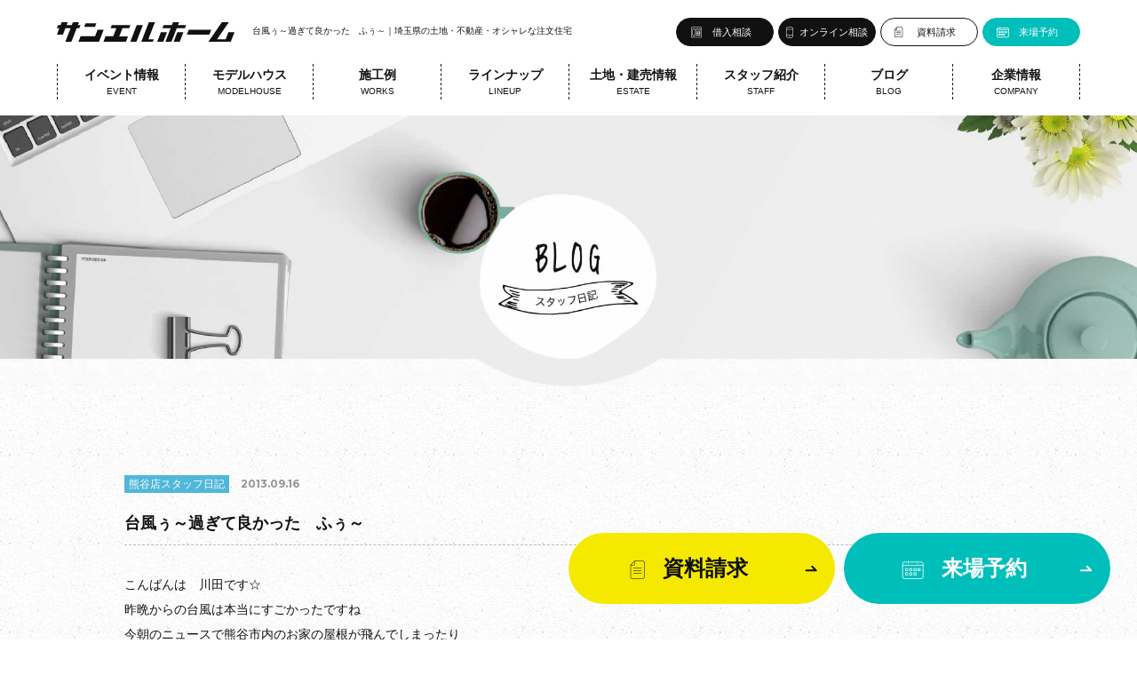

--- FILE ---
content_type: text/html; charset=UTF-8
request_url: https://www.sunl-home.co.jp/blog/kumagaya/2339/
body_size: 5687
content:
<!DOCTYPE html>
<html lang="ja">
<head>
<meta charset="UTF-8">
<title>
	台風ぅ～過ぎて良かった　ふぅ～｜埼玉県の土地・不動産・オシャレな注文住宅　サンエルホーム
</title>
<meta name='robots' content='max-image-preview:large' />
<link rel="alternate" type="application/rss+xml" title="埼玉県の土地・不動産・ローコスト住宅　サンエルホーム &raquo; 台風ぅ～過ぎて良かった　ふぅ～ のコメントのフィード" href="https://www.sunl-home.co.jp/blog/kumagaya/2339/feed/" />
<link rel="alternate" title="oEmbed (JSON)" type="application/json+oembed" href="https://www.sunl-home.co.jp/wp-json/oembed/1.0/embed?url=https%3A%2F%2Fwww.sunl-home.co.jp%2Fblog%2Fkumagaya%2F2339%2F" />
<link rel="alternate" title="oEmbed (XML)" type="text/xml+oembed" href="https://www.sunl-home.co.jp/wp-json/oembed/1.0/embed?url=https%3A%2F%2Fwww.sunl-home.co.jp%2Fblog%2Fkumagaya%2F2339%2F&#038;format=xml" />
<style id='wp-img-auto-sizes-contain-inline-css' type='text/css'>
img:is([sizes=auto i],[sizes^="auto," i]){contain-intrinsic-size:3000px 1500px}
/*# sourceURL=wp-img-auto-sizes-contain-inline-css */
</style>
<style id='wp-emoji-styles-inline-css' type='text/css'>

	img.wp-smiley, img.emoji {
		display: inline !important;
		border: none !important;
		box-shadow: none !important;
		height: 1em !important;
		width: 1em !important;
		margin: 0 0.07em !important;
		vertical-align: -0.1em !important;
		background: none !important;
		padding: 0 !important;
	}
/*# sourceURL=wp-emoji-styles-inline-css */
</style>
<style id='classic-theme-styles-inline-css' type='text/css'>
/*! This file is auto-generated */
.wp-block-button__link{color:#fff;background-color:#32373c;border-radius:9999px;box-shadow:none;text-decoration:none;padding:calc(.667em + 2px) calc(1.333em + 2px);font-size:1.125em}.wp-block-file__button{background:#32373c;color:#fff;text-decoration:none}
/*# sourceURL=/wp-includes/css/classic-themes.min.css */
</style>
<link rel="https://api.w.org/" href="https://www.sunl-home.co.jp/wp-json/" /><link rel="alternate" title="JSON" type="application/json" href="https://www.sunl-home.co.jp/wp-json/wp/v2/posts/2339" /><link rel="canonical" href="https://www.sunl-home.co.jp/blog/kumagaya/2339/" />
<link rel='shortlink' href='https://www.sunl-home.co.jp/?p=2339' />
<meta name="thumbnail" content="https://www.sunl-home.co.jp/wp/wp-content/uploads/2016/02/199-417.gif"><meta name="description" content="こんばんは　川田です☆昨晩からの台風は本当にすごかったですね今朝のニュースで熊谷市内のお家の屋根が飛んでしまったり強風で木や看板が飛んでしまったりと　ここ近年では無かったですよね熊谷店では白鳥監督が一件残らずパトロールして台風対策してきまし…">
    	<meta name="thumbnail" content="https://www.sunl-home.co.jp/wp/wp-content/uploads/2016/02/199-417.gif">
<meta name="viewport" content="width=device-width, initial-scale=1, maximum-scale=1, minimum-scale=1">
<meta http-equiv="X-UA-Compatible" content="IE=edge">
<!--[if lt IE 9]>
<script src="https://www.sunl-home.co.jp/js/html5shiv-printshiv.min.js"></script>
<![endif]-->
<!--[if lt IE 9]>
<script src="https://www.sunl-home.co.jp/js/respond.min.js" type="text/javascript"></script>
<![endif]-->
<link rel="stylesheet" href="/styles.css" type="text/css">
<link rel="preconnect" href="https://fonts.googleapis.com">
<link rel="preconnect" href="https://fonts.gstatic.com" crossorigin>
<link href="https://fonts.googleapis.com/css2?family=Montserrat:wght@400;500;700&family=Oswald:wght@400;500&display=swap" rel="stylesheet">
<script type="text/javascript" src="https://ajax.googleapis.com/ajax/libs/jquery/1.8.3/jquery.min.js"></script><link href="/blog/blog.css" rel="stylesheet" type="text/css">
</head>

<body>

<!--ヘッダー開始-->
    <header>
    	<ol>
         	<a href="/"><img src="/img/hlogo01.svg" alt="埼玉県の土地・不動産・オシャレな注文住宅はサンエルホーム" class="log" loading="lazy"></a>
            <h1>
			                台風ぅ～過ぎて良かった　ふぅ～｜埼玉県の土地・不動産・オシャレな注文住宅
                        </h1>
			<div class="inq">
				<a href="/contact/reservation/">来場予約</a>
				<a href="/request/">資料請求</a>
				<a href="/contact/onlinereservation/">オンライン相談</a>
				<a href="/contact/fund/">借入相談</a>
			</div>
         	<div class="snsico">
            	<a href="https://www.instagram.com/sunl_home/" target="_blank"><img src="/img/icoins.png" alt="サンエルホーム公式インスタグラム" loading="lazy"></a>
            	<a href="https://www.youtube.com/channel/UCLYaMpBhnhAHM_k06jcad5Q" target="_blank"><img src="/img/icoyou.png" alt="サンエルホーム公式YouTubeチャンネル" loading="lazy"></a>
                <a href="https://www.facebook.com/sunlhome" target="_blank"><img src="/img/icofac.png" alt="サンエルホーム公式フェイスブック" loading="lazy"></a>
           		<a href="https://www.tiktok.com/@sunl_home?lang=ja-JP" target="_blank"><img src="/img/icotik.png" alt="サンエルホーム公式TikTok" loading="lazy"></a>
                <a href="http://nav.cx/3bMeQFa" target="_blank"><img src="/img/icolin.png" alt="サンエルホーム公式LINE" loading="lazy"></a>
     		</div>
            <nav>
              	<dt class="trigger">イベント情報<p>EVENT</p></dt>
           		<dd class="acordion_tree">
                 	<ul>
                    	<a href="/event/">全て</a>
                    	<a href="/event_sto/kumagaya/">熊谷店</a>
                    	<a href="/event_sto/kazo/">加須店</a>
                    	<a href="/event_sto/ota/">太田店</a>
                    	<a href="/event_sto/fukiage/">吹上行田店</a>
                    	<a href="/event_sto/openhouse/">完成見学会</a>
                 	</ul>
           		</dd>
             	<dt class="trigger">モデルハウス<p>MODELHOUSE</p></dt>
         		<dd class="acordion_tree">
                  	<ul>
                      	<a href="/lp/model003/ota03.html"><p>NEW</p>亀岡モデルハウス</a>
                      	<a href="/lp/model003/yoshii01.html"><p>NEW</p>吉井モデルハウス</a>
                      	<a href="/lp/model004/kazo01.html">加須モデルハウス</a>
                      	<a href="/lp/model004/kumagaya01.html">熊谷モデルハウス</a>
                      	<a href="/lp/model003/fujioka02.html">藤岡モデルハウス</a>
                      	<a href="/store/konosu/">吹上ショールーム</a>
                 	</ul>
           		</dd>
              	<dt class="trigger">施工例<p>WORKS</p></dt>
				<dd class="acordion_tree">
                	<ul>
                    	<a href="/example/">施工例</a>
                      	<a href="/voice/">お客様の声</a>
              		</ul>
           		</dd>
              	<dt class="trigger">ラインナップ<p>LINEUP</p></dt>
            	<dd class="acordion_tree">
                  	<h2>2階建て</h2>
                  	<ul class="lon">
                       	<a href="/lineup/highgrade/">定額制注文住宅「LUXE」</a>
                       	<a href="/lineup/standard/">定額制注文住宅「VELITE」</a>
                 	</ul>
                  	<h2>平屋</h2>
                  	<ul class="lon">
                       	<a href="/lineup/highgradehiraya/">定額制注文住宅「LUXE HIRAYA」</a>
                       	<a href="/lineup/standardhiraya/">定額制注文住宅「VELITE HIRAYA」</a>
                 	</ul>
           		</dd>
            	<dt class="trigger">土地・建売情報<p>ESTATE</p></dt>
				<dd class="acordion_tree">
                	<ul>
                  		<a href="/st/st_cgi_fm_tochi_backsu_1_colc_ea7100_kh_1.html">土地情報</a>
                  		<a href="/estate/estate_free/">仲介手数料無料物件</a>
                 	</ul>
           		</dd>
            	<dt class="trigger">スタッフ紹介<p>STAFF</p></dt>
				<dd class="acordion_tree">
                	<ul>
                  		<a href="/staff/">スタッフ紹介</a>
                 	</ul>
           		</dd>
            	<dt class="trigger">ブログ<p>BLOG</p></dt>
          		<dd class="acordion_tree">
                 	<ul>
                       	<a href="/blog/">スタッフ日記</a>
                  	</ul>
           		</dd>
             	<dt class="trigger">企業情報<p>COMPANY</p></dt>
          		<dd class="acordion_tree">
                 	<ul>
                   		<a href="/company">会社案内</a>
                    	<a href="/store/">店舗情報</a>
                      	<a href="/guarantee/">保証・アフターサービス</a>
                    	<a href="/craftsman/">職人さん紹介</a>
                      	<a href="/knowhow/">家づくりノウハウ</a>
                      	<a href="/youtube/">YouTubeチャンネル</a>
                      	<a href="/contact/introduce/">紹介キャンペーン</a>
                      	<a href="/recruit/staff/">採用情報</a>
                    	<a href="/reform/">リノベーション</a>
                      	<a href="/localm/">LOCALM（ベーカリー）</a>
                      	<a href="/washfold/">WASH & FOLD<br>（洗濯代行）</a>
                  	</ul>
           		</dd>
            </nav>
            <a id="menubtn">
                <span class="menu__line menu__line--top"></span>
                <span class="menu__line menu__line--center"></span>
                <span class="menu__line menu__line--bottom"></span>
                MENU
            </a>
            <div id="menusp">
            	<img src="/img/hlogo01.svg" alt="" class="log" loading="lazy">
            	<div class="scr">
                <div class="spinq">
                    <a href="/contact/reservation/">来場予約</a>
                    <a href="/request/">資料請求</a>
                    <a href="/contact/onlinereservation/">オンライン相談</a>
                    <a href="/contact/fund/">借入相談</a>
                </div>
                <div class="main">
                    <div class="menu">
                        <ul>
                            <h3>イベント情報<p>EVENT</p></h3>
                            <a href="/event/">全て</a>
                            <a href="/event_sto/kumagaya/">熊谷店</a>
                            <a href="/event_sto/kazo/">加須店</a>
                            <a href="/event_sto/ota/">太田店</a>
                            <a href="/event_sto/fukiage/">吹上行田店</a>
                            <a href="/event_sto/openhouse/">完成見学会</a>
                        </ul>
                        <ul>
                            <h3>モデルハウス<p>MODELHOUSE</p></h3>
                            <a href="/lp/model003/ota03.html"><p>NEW</p>亀岡モデルハウス</a>
                            <a href="/lp/model003/yoshii01.html"><p>NEW</p>吉井モデルハウス</a>
                            <a href="/lp/model004/kazo01.html">加須モデルハウス</a>
                            <a href="/lp/model004/kumagaya01.html">熊谷モデルハウス</a>
                            <a href="/lp/model003/fujioka02.html">藤岡モデルハウス</a>
                            <a href="/store/konosu/">吹上ショールーム</a>
                        </ul>
                        <ul>
                            <h3>施工例<p>WORKS</p></h3>
                            <a href="/example/">施工例</a>
                            <a href="/voice/">お客様の声</a>
                        </ul>
                        <ul>
                            <h3>ラインナップ<p>LINEUP</p></h3>
                            <a href="/lineup/highgrade/">定額制注文住宅「LUXE」</a>
                            <a href="/lineup/standard/">定額制注文住宅「VELITE」</a>
                            <a href="/lineup/highgradehiraya/">定額制注文住宅<br>「LUXE HIRAYA」</a>
                            <a href="/lineup/standardhiraya/">定額制注文住宅<br>「VELITE HIRAYA」</a>
                        </ul>
                        <ul>
                            <h3>土地・建売情報<p>ESTATE</p></h3>
                            <a href="/st/st_cgi_fm_tochi_backsu_1_colc_ea7100_kh_1.html">土地情報</a>
                  			<a href="/estate/estate_free/">仲介手数料無料物件</a>
                        </ul>
                        <ul>
                            <h3>スタッフ紹介<p>STAFF</p></h3>
                            <a href="/staff/">スタッフ紹介</a>
                        </ul>
                        <ul>
                            <h3>ブログ<p>BLOG</p></h3>
                            <a href="/blog/">スタッフ日記</a>
                        </ul>
                        <ul>
                            <h3>企業情報<p>COMPANY</p></h3>
                            <a href="/company">会社案内</a>
                            <a href="/store/">店舗情報</a>
                            <a href="/guarantee/">保証・アフターサービス</a>
                            <a href="/craftsman/">職人さん紹介</a>
                            <a href="/knowhow/">家づくりノウハウ</a>
                      		<a href="/youtube/">YouTubeチャンネル</a>
                      		<a href="/contact/introduce/">紹介キャンペーン</a>
                      		<a href="/recruit/staff/">採用情報</a>
                      		<a href="/reform/">リノベーション</a>
                      		<a href="/localm/">LOCALM（ベーカリー）</a>
                      		<a href="/washfold/">WASH & FOLD（洗濯代行）</a>
                        </ul>
                    </div>
                    <div class="tel">
                    	<a href="tel:0120666419"><img src="/img/tel.png" alt="" loading="lazy">熊谷店</a>
                    	<a href="tel:0120678177"><img src="/img/tel.png" alt="" loading="lazy">吹上行田店</a>
                    	<a href="tel:0120125522"><img src="/img/tel.png" alt="" loading="lazy">加須店</a>
                    	<a href="tel:0120050939"><img src="/img/tel.png" alt="" loading="lazy">太田店</a>
                    </div>
                    <div class="sns">
                        <a href="https://www.instagram.com/sunl_home/" target="_blank"><img src="/img/icoins.png" alt="サンエルホーム公式インスタグラム" loading="lazy"></a>
                        <a href="https://www.youtube.com/channel/UCLYaMpBhnhAHM_k06jcad5Q" target="_blank"><img src="/img/icoyou.png" alt="サンエルホーム公式YouTubeチャンネル" loading="lazy"></a>
                        <a href="https://www.facebook.com/sunlhome" target="_blank"><img src="/img/icofac.png" alt="サンエルホーム公式フェイスブック" loading="lazy"></a>
                        <a href="https://www.tiktok.com/@sunl_home?lang=ja-JP" target="_blank"><img src="/img/icotik.png" alt="サンエルホーム公式TikTok" loading="lazy"></a>
                        <a href="http://nav.cx/3bMeQFa" class="iframe"><img src="/img/icolin.png" alt="サンエルホーム公式LINE" loading="lazy"></a>
                    </div>
                </div>
                </div>
            </div>
    	</ol>
    </header><!--ヘッダー終了-->

<!--ヘッダーメイン開始-->
<div id="hbg"><img src="/blog/img/hbg.jpg" alt="スタッフ日記" loading="lazy"></div>
<!--ヘッダーメイン終了-->

<!--メイン開始-->

<!--コンテンツ開始-->
  	<div id="blo" class="det">
       	<div class="main">
          	<div class="day">
                <span>
                                        熊谷店スタッフ日記
                                    </span>
              	2013.09.16            </div>
            <h2>台風ぅ～過ぎて良かった　ふぅ～</h2>
			           		こんばんは　川田です☆<br>昨晩からの台風は本当にすごかったですね<br>今朝のニュースで熊谷市内のお家の屋根が飛んでしまったり<br>強風で木や看板が飛んでしまったりと　ここ近年では無かったですよね<br>熊谷店では白鳥監督が一件残らずパトロールして台風対策してきましたよ～(^O^)<br>安心してくださいね☆<br>熊谷店でも今朝出社したら打ち合わせルーム前にあったミモザの木が<img decoding="async" src="https://www.sunl-home.co.jp/wp/wp-content/uploads/2016/02/199.gif"  class="emoji" style="border:none;" /><br>今日の強風で斜め45度に<br>　　　　　　　　　　　　なってしまいました。。。<br>一度は角度を元に戻すためロープで括ったりしたのですが、<br>店長命令でこうなりました↓<br><a href="https://www.sunl-home.co.jp/wp/wp-content/uploads/2016/02/20130916195751256.jpg" alt="130916_1937~01" border="0" width="480" height="854" /></a><br>夜なので写真わかりずらいかもしれませんが、カットして枝減らしてサッパリとしました<img decoding="async" src="https://www.sunl-home.co.jp/wp/wp-content/uploads/2016/02/88.gif"><br>今打ち合わせで来ている方は要チェックしてくださいねヽ(^o^)丿<br>     	</div>
        <a href="/blog/" id="backindex">一覧を見る</a>
     	<div class='yarpp yarpp-related yarpp-related-website yarpp-template-yarpp-template-thumbnail'>
        <div class="sim">
        	<ul>
				              		                	<a href="https://www.sunl-home.co.jp/blog/kumagaya/1639/" title="あったかいお家">
                    	<dt>
                       		                           		<img width="14" height="15" src="https://www.sunl-home.co.jp/wp/wp-content/uploads/2016/02/290-78.gif" class="attachment-thumbnail size-thumbnail wp-post-image" alt="" decoding="async" loading="lazy" />                              	                        </dt>
                        <dd>
                            <p>
                                <span>
                                                                        熊谷店スタッフ日記
                                                                    </span>
                                2012.01.20            
                            </p>
                            <h4>あったかいお家</h4>
                        </dd>
                	</a>
                 	                	<a href="https://www.sunl-home.co.jp/blog/kumagaya/1698/" title="外食">
                    	<dt>
                       		                           		<img width="12" height="12" src="https://www.sunl-home.co.jp/wp/wp-content/uploads/2016/02/1-329.gif" class="attachment-thumbnail size-thumbnail wp-post-image" alt="" decoding="async" loading="lazy" />                              	                        </dt>
                        <dd>
                            <p>
                                <span>
                                                                        熊谷店スタッフ日記
                                                                    </span>
                                2012.03.02            
                            </p>
                            <h4>外食</h4>
                        </dd>
                	</a>
                 	                	<a href="https://www.sunl-home.co.jp/blog/kumagaya/1759/" title="伸びてます！">
                    	<dt>
                       		                           		<img width="12" height="12" src="https://www.sunl-home.co.jp/wp/wp-content/uploads/2016/02/1-334.gif" class="attachment-thumbnail size-thumbnail wp-post-image" alt="" decoding="async" loading="lazy" />                              	                        </dt>
                        <dd>
                            <p>
                                <span>
                                                                        熊谷店スタッフ日記
                                                                    </span>
                                2012.04.19            
                            </p>
                            <h4>伸びてます！</h4>
                        </dd>
                	</a>
                 	                	<a href="https://www.sunl-home.co.jp/blog/kumagaya/1823/" title="待ってました">
                    	<dt>
                       		                           		<img width="14" height="15" src="https://www.sunl-home.co.jp/wp/wp-content/uploads/2016/02/290-91.gif" class="attachment-thumbnail size-thumbnail wp-post-image" alt="" decoding="async" loading="lazy" />                              	                        </dt>
                        <dd>
                            <p>
                                <span>
                                                                        熊谷店スタッフ日記
                                                                    </span>
                                2012.06.01            
                            </p>
                            <h4>待ってました</h4>
                        </dd>
                	</a>
                 	             		
            	            </ul>
        </div>
</div>
  	</div><!--コンテンツ終了-->

<!--メイン終了-->

<!--フッター開始-->
    <footer>
    	<div class="inq">
			<ol>
				<h3><img src="/img/ftit.png" alt="" loading="lazy">どんなことでもお気軽にお問い合わせください</h3>
				<a href="/contact/fund/"><img src="/img/floa.png" alt="" loading="lazy">借入相談</a>
				<a href="/contact/onlinereservation/"><img src="/img/fonl.png" alt="" loading="lazy">オンライン相談</a>
				<a href="/request/"><img src="/img/freq.png" alt="" loading="lazy">資料請求</a>
				<a href="/contact/reservation/"><img src="/img/fres.png" alt="" loading="lazy">来場予約</a>
			</ol>
        </div>
        <div class="sto">
            <ol>
                <ul>
                    <dl>
                        <dt></dt>
                        <dd>
                            <h3>熊谷店</h3>
                            0120-666-419
                        </dd>
                    </dl>
                    <dl>
                        <dt></dt>
                        <dd>
                            <h3>吹上行田店</h3>
                            0120-678-177
                        </dd>
                    </dl>
                    <dl>
                        <dt></dt>
                        <dd>
                            <h3>加須店</h3>
                            0120-125-522
                        </dd>
                    </dl>
                    <dl>
                        <dt></dt>
                        <dd>
                            <h3>太田店</h3>
                            0120-050-939
                        </dd>
                    </dl>
                </ul>
            </ol>
            <div class="ban">
                <a href="https://www.happinessreform.co.jp" target="_blank"><img src="/img/fbanhap.png" alt="サンエルグループのリフォーム店ハピネスリフォーム" loading="lazy"></a>
                <a href="https://www.sunkouhome.co.jp" target="_blank"><img src="/img/fbansunkou.png" alt="藤岡市・高崎市の新築住宅・不動産はサンコウホーム" loading="lazy"></a>
                <!--<a href="https://www.smilepark.co.jp" target="_blank"><img src="/img/fbansmi.png" alt="東松山市の新築住宅・不動産は住まいるぱーく" loading="lazy"></a>-->
                <a href="https://www.cowsta.com" target="_blank"><img src="/img/fbancow.png" alt="新築・中古住宅不動産買う買うステーション" loading="lazy"></a>
                <a href="/localm/"><img src="/img/fbanloc.jpg" alt="加須市のパン屋LOCALM（ロカーム）" loading="lazy"></a>
            </div>
         	<div class="sns">
            	<a href="https://www.instagram.com/sunl_home/" target="_blank"><img src="/img/icoins.png" alt="サンエルホーム公式インスタグラム" loading="lazy"></a>
            	<a href="https://www.youtube.com/channel/UCLYaMpBhnhAHM_k06jcad5Q" target="_blank"><img src="/img/icoyou.png" alt="サンエルホーム公式YouTubeチャンネル" loading="lazy"></a>
                <a href="https://www.facebook.com/sunlhome" target="_blank"><img src="/img/icofac.png" alt="サンエルホーム公式フェイスブック" loading="lazy"></a>
           		<a href="https://www.tiktok.com/@sunl_home?lang=ja-JP" target="_blank"><img src="/img/icotik.png" alt="サンエルホーム公式TikTok" loading="lazy"></a>
                <a href="http://nav.cx/3bMeQFa" target="_blank"><img src="/img/icolin.png" alt="サンエルホーム公式LINE" loading="lazy"></a>
     		</div>
			<div id="finq">
				<a href="/request/" class="req"><img src="/img/freq.png" alt="" loading="lazy">資料請求</a>
				<a href="/contact/reservation/" class="res"><img src="/img/fres.png" alt="" loading="lazy">来場予約</a>
			</div>
        </div>
    </footer>
    <div id="cop">
    	<dl>
            <dd>
            </dd>
            <dd>COPYRIGHT &#169; SUNLHOME CO.,LTD ALL RIGHTS RESERVED.</dd>
            <dd><a href="/privacy/" target="_blank">プライバシーポリシー</a></dd>
        </dl>
    </div>

<script type="text/javascript" src="/js/menu.js"></script>
<script type="text/javascript" src="/js/accordion.js" charset="utf-8"></script>
<!-- Google Tag Manager -->
<script>(function(w,d,s,l,i){w[l]=w[l]||[];w[l].push({'gtm.start':
new Date().getTime(),event:'gtm.js'});var f=d.getElementsByTagName(s)[0],
j=d.createElement(s),dl=l!='dataLayer'?'&l='+l:'';j.async=true;j.src=
'https://www.googletagmanager.com/gtm.js?id='+i+dl;f.parentNode.insertBefore(j,f);
})(window,document,'script','dataLayer','GTM-549PNH');</script>
<!-- End Google Tag Manager -->
<!-- Google Tag Manager (noscript) -->
<noscript><iframe src="https://www.googletagmanager.com/ns.html?id=GTM-549PNH"
height="0" width="0" style="display:none;visibility:hidden"></iframe></noscript>
<!-- End Google Tag Manager (noscript) --><link rel="stylesheet" href="https://ajax.googleapis.com/ajax/libs/jqueryui/1/themes/redmond/jquery-ui.css" >
<script src="https://ajax.googleapis.com/ajax/libs/jqueryui/1/jquery-ui.min.js"></script>
<script src="https://ajax.googleapis.com/ajax/libs/jqueryui/1/i18n/jquery.ui.datepicker-ja.min.js"></script>
<script src="/js/datepicker.js"></script>
<!--フッター終了-->

</body>
</html>

--- FILE ---
content_type: text/css
request_url: https://www.sunl-home.co.jp/styles.css
body_size: 3948
content:
/* ページ */

body, td, th {
	font-size: 14px;
	/*font-family: "Helvetica Neue",
    Arial,
    "Hiragino Kaku Gothic ProN",
    "Hiragino Sans",
    Meiryo,
    sans-serif;*/
	font-family: "Jost", "Noto Sans JP", "ヒラギノ角ゴ Pro W3", "Hiragino Kaku Gothic Pro", Osaka, "メイリオ", Meiryo, "ＭＳ Ｐゴシック", "MS PGothic", sans-serif;
	font-display: swap;
	color: #111111;
	margin: 0px;
	}

img {
	border: 0px;
	vertical-align: bottom;
	}

p, a, div, span, font, strong, section, ul, ol, li, dl, dt, dd, h1, h2, h3, h4, h5, h6, label, input, textarea, select, :before, :after {
	margin: 0px;
	padding: 0px;
	list-style: none;
	box-sizing: border-box;
	}

form {
	margin: 0px;
	}

a:link { color: #111111; text-decoration: none; }
a:visited { color: #111111; text-decoration: none; }
a:hover { color: #111111; text-decoration: none; }
a:active { color: #111111; text-decoration: none; }

@media screen and (min-width: 641px){

img {
	-webkit-transition: all .5s;
	transition: all .5s;
	}

a {
	-webkit-transition: all .5s;
	transition: all .5s;
	}

a:hover {
	opacity: 0.6;
	}

a:hover img {
	opacity: 0.6;
	}

}

@media screen and (max-width: 640px){
	
body, td, th {
	font-size: 12px;
	}

}


/* 全体レイアウト */

@media screen and (min-width: 641px){

#main {
	width: 90%;
	max-width: 1200px;
	margin: 0px auto 0px auto;
	}

#hbg img {
	width: 100%;
	margin: 0px 0px 100px 0px;
	}

#hbg .mas {
	width: 100%;
	-webkit-mask-image: url('store/img/hbgmas.png');
	-webkit-mask-size: cover;
	margin: 0px 0px -35px 0px;
	}

/*
#hbg .mas {
  	-webkit-clip-path: url(#svgPath);
  	clip-path: url(#svgPath);
	margin: 0px 0px -35px 0px;
	}

#hbg .tit {
	width: auto;
	margin: 0px;
	position: absolute;
    left: 50%;
    transform: translateX(-50%);
    -webkit-transform: translateX(-50%);
    -ms-transform: translateX(-50%);
	bottom: 0px;
	}
*/

#hbg .new {
	position: relative;
	}

#hbg .new:before {
	content: '';
	width: 100%;
	height: 100%;
	background-color: rgba(0,0,0,0.5);
	position: absolute;
	left: 0px;
	top: 0px;
	}

#hbg .new img {
	margin: 0px;
	}

#hbg .new .hli {
	width: 80%;
	max-width: 700px;
	position: absolute;
    left: 50%;
    top: 50%;
    transform: translate(-50%, -50%);
    -webkit-transform: translate(-50%, -50%);
    -ms-transform: translate(-50%, -50%);
	}

h3.title {
	background: url(img/titsta.png) no-repeat center bottom;
	font-size: 13px;
	font-weight: normal;
	line-height: 100%;
	text-align: center;
	margin: 0px 0px 50px 0px;
	padding: 0px 0px 40px 0px;
	text-align: center;
	}

h3.title p {
	font-size: 34px;
	font-family: 'Montserrat', sans-serif;
	font-weight: 400;
	margin: 0px 0px 25px 0px;
	}

#new {
	color: #e02e70;
	margin: 0px 10px 0px 0px;
	display: inline-block;
	}

#pag {
	width: 100%;
	text-align: center;
	}

#pag a {
	width: 35px;
	border: 1px #b7bec4 solid;
	font-size: 12px;
	font-family: 'Montserrat', sans-serif;
	font-weight: 500;
	line-height: 33px;
	margin: 0px 5px 0px 5px;
	display: inline-block;
	}

#pag a.previouspostslink {
	width: 60px;
	background: url(img/arr0401.png) no-repeat 15px center;
	padding: 0px 0px 0px 15px;
	}

#pag a:hover.previouspostslink {
	background: url(img/arr0401.png) no-repeat 15px center;
	background-color: #111111;
	}

#pag a.nextpostslink {
	width: 60px;
	background: url(img/arr04.png) no-repeat 40px center;
	padding: 0px 15px 0px 0px;
	}

#pag a:hover.nextpostslink {
	background: url(img/arr04.png) no-repeat 40px center;
	background-color: #111111;
	}

#pag a:hover {
	background: #111111;
	border: 1px #111111 solid;
	color: #ffffff;
	opacity: 1;
	}

#pag span {
	width: 35px;
	background: #111111;
	border: 1px #111111 solid;
	font-size: 12px;
	line-height: 33px;
	color: #ffffff;
	margin: 0px 5px 0px 5px;
	display: inline-block;
	}

#backindex {
	width: 260px;
	background: url(img/arr01.png) no-repeat 236px center;
	background-color: #111111;
	border-radius: 20px;
	line-height: 40px;
	color: #ffffff;
	margin: 100px auto 0px auto;
	text-align: center;
	display: block;
	overflow: hidden;
	}

#finq {
	display: flex;
	flex-wrap: wrap;
	position: fixed;
	right: 20px;
	bottom: 40px;
	z-index: 53;
	}

#finq a {
	width: 300px;
	background: url(img/arr02.png) no-repeat right 20px center;
	background-color: #f6e900;
	border-radius: 40px;
	font-size: 24px;
	font-weight: bold;
	line-height: 80px;
	color: #111111;
	margin: 0px 10px 0px 0px;
	padding: 0px 30px 0px 0px;
	text-align: center;
	display: block;
	position: relative;
	}

#finq .res {
	background: url(img/arr01.png) no-repeat right 20px center;
	background-color: #00bfbb;
	color: #ffffff;
	}

#finq a img {
	margin: 0px 20px 0px 0px;
	display: inline-block;
	vertical-align: middle;
	}

}

@media screen and (max-width: 640px){

#main {
	width: 90%;
	margin: 0px 5% 0px 5%;
	}

#hbg {
	width: 100%;
	margin: 0px 0px 50px 0px;
	text-align: center;
	overflow: hidden;
	}

#hbg img {
	width: 240%;
	height: auto;
	margin: 0px -70%;
	}

#hbg .spa img {
	margin: 60px -70%;
	}

#hbg picture img {
	width: 100%;
	margin: 0px;
	}

#hbg .new {
	position: relative;
	z-index: -1;
	}

#hbg .new:before {
	content: '';
	width: 100%;
	height: 100%;
	background-color: rgba(0,0,0,0.5);
	position: absolute;
	left: 0px;
	top: 0px;
	}

#hbg .new img {
	width: 100%;
	margin: 0px;
	}

#hbg .new .hli {
	width: 80%;
	position: absolute;
    left: 50%;
    top: 55%;
    transform: translate(-50%, -50%);
    -webkit-transform: translate(-50%, -50%);
    -ms-transform: translate(-50%, -50%);
	}

h3.title {
	background: url(img/titsta.png) no-repeat center bottom;
	font-size: 11px;
	font-weight: normal;
	line-height: 100%;
	text-align: center;
	margin: 0px 0px 30px 0px;
	padding: 0px 0px 35px 0px;
	text-align: center;
	}

h3.title p {
	font-size: 28px;
	font-family: 'Montserrat', sans-serif;
	font-weight: 400;
	margin: 0px 0px 20px 0px;
	}

#new {
	color: #e02e70;
	margin: 0px 10px 0px 0px;
	display: inline-block;
	}

#pag {
	width: 100%;
	text-align: center;
	}

#pag a {
	width: 26px;
	border: 1px #b7bec4 solid;
	font-size: 12px;
	font-family: 'Montserrat', sans-serif;
	font-weight: 500;
	line-height: 30px;
	margin: 0px 2px 0px 2px;
	text-align: center;
	display: inline-block;
	}

#pag a.previouspostslink {
	width: 45px;
	font-size: 10px;
	background: url(img/arr0401.png) no-repeat 5px center;
	padding: 0px 0px 0px 10px;
	}

#pag a.nextpostslink {
	width: 45px;
	font-size: 10px;
	background: url(img/arr04.png) no-repeat 35px center;
	padding: 0px 10px 0px 0px;
	}

#pag span {
	width: 26px;
	background: #111111;
	border: 1px #111111 solid;
	font-size: 12px;
	font-family: 'Roboto', sans-serif;
	font-weight: 400;
	line-height: 30px;
	margin: 0px 2px 0px 2px;
	color: #ffffff;
	text-align: center;
	display: inline-block;
	}

#backindex {
	width: 260px;
	background: url(img/arr01.png) no-repeat 236px center;
	background-color: #111111;
	border-radius: 20px;
	-moz-border-radius: 20px;
	-webkit-border-radius: 20px;
	line-height: 40px;
	color: #ffffff;
	margin: 50px auto 0px auto;
	text-align: center;
	display: block;
	overflow: hidden;
	}

#finq {
	display: none;
	}

}

@media screen and (max-width: 1199px) and (min-width: 641px) {

#finq {
	display: none;
	}

}


/* ヘッダー */

@media screen and (min-width: 1200px){

header {
	width: 100%;
	height: 130px;
	/*height: 115px;*/
	position: relative;
	z-index: 2;
	}

header.con {
	background-color: rgba(255,255,255,0.8);
	}

header ol {
	width: 90%;
	max-width: 1200px;
	margin: 0px auto 0px auto;
	overflow: hidden;
	}

header .log {
	width: 200px;
	margin: 25px 20px 0px 0px;
	float: left;
	}

header h1 {
	font-size: 10px;
	font-weight: normal;
	line-height: 100%;
	margin: 30px 0px 0px 0px;
	/*margin: 15px 0px 32px 0px;*/
	float: left;
	}

/*
header .log {
	width: 200px;
	float: left;
	}

header h1 {
	font-size: 10px;
	font-weight: normal;
	line-height: 100%;
	margin: 15px 0px 32px 0px;
	float: left;
	}
*/

header.inqtem h1 {
	float: none;
	}

header .inq {
	margin: 20px 0px 20px 0px;
	/*margin: 10px 0px 0px 0px;*/
	float: right;
	}

header .inq a {
	width: 110px;
	border: 1px #111111 solid;
	border-radius: 16px;
	-moz-border-radius: 16px;
	-webkit-border-radius: 16x;
	font-size: 11px;
	line-height: 30px;
	color: #ffffff;
	margin: 0px 0px 0px 5px;
	padding: 0px 0px 0px 15px;
	float: right;
	text-align: center;
	display: block;
	}

header .inq a:nth-child(1) {
	background: url(img/hres.png) no-repeat 15px center;
	background-color: #00bfbb;
	border: 1px #00bfbb solid;
	}

header .inq a:nth-child(2) {
	background: url(img/hreq.png) no-repeat 15px center;
	background-color: #ffffff;
	color: #111111;
	}

header .inq a:nth-child(3) {
	background: url(img/honl.png) no-repeat 8px center;
	background-color: #111111;
	}

header .inq a:nth-child(4) {
	background: url(img/hloa.png) no-repeat 15px center;
	background-color: #111111;
	}

header .snsico {
	display: none;
	}

nav {
	width: 100%;
	display: flex;
	flex-wrap: wrap;
	}

/*
nav {
	width: 100%;
	margin: 15px 0px 0px 0px;
	float: right;
	}
*/

nav dt {
	width: calc(100% / 8);
	height: 40px;
	/*height: 32px;*/
	border-left: 1px #111111 dashed;
	font-size: 14px;
	font-weight: bold;
	line-height: 100%;
	padding: 5px 0px 0px 0px;
	text-align: center;
	display: block;
	cursor: pointer;
	}

nav dt:nth-last-child(2) {
	border-right: 1px #111111 dashed;
	}

nav dt p {
	font-size: 10px;
	font-weight: normal;
	margin: 5px 0px 0px 0px;
	}

nav dt img {
	margin: 0px auto 3px auto;
	display: block;
	}

nav dd {
	width: 700px;
    background: url(img/feabgsp.jpg) center top;
	margin: 0px auto 0px auto;
	padding: 50px 0px 35px 0px;
	text-align: center;
	position: absolute;
    left: 50%;
    transform: translateX(-50%);
    -webkit-transform: translateX(-50%);
    -ms-transform: translateX(-50%);
	top: 105px;
	z-index: 1;
	box-shadow: 0px 0px 10px 0px rgba(0,0,0,0.05);
	-webkit-box-shadow: 0px 0px 10px 0px rgba(0,0,0,0.05);
	-moz-box-shadow: 0px 0px 10px 0px rgba(0,0,0,0.05);
	}

nav dd ul {
	width: 600px;
	margin: 0px auto 0px auto;
	text-align: left;
	display: flex;
	flex-wrap: wrap;
	overflow: hidden;
	}

nav dd a {
	width: calc(100% / 4);
	font-size: 12px;
	margin: 0px 0px 15px 0px;
	float: left;
	text-align: center;
	display: block;
	}

nav dd .lon a {
	width: calc(100% / 3);
	text-align: left;
	}

nav dd p {
	font-weight: bold;
	color: #e02e70;
	margin: 0px 5px 0px 0px;
	display: inline-block;
	}

nav dd h2 {
	width: 600px;
	font-size: 14px;
	text-align: left;
	margin: 20px auto 15px auto;
	}

nav dd h2:first-child {
	margin: 0px auto 15px auto;
	}

#menubtn,
#menusp {
	display: none;
	}

}

@media screen and (max-width: 1199px){

header {
	width: 100%;
	height: 50px;
	margin: 0px 0px -50px 0px;
	position: relative;
	z-index: 52;
	}

header h1 {
	width: 100%;
	height: 18px;
	background: #111111;
	font-size: 10px;
	font-weight: normal;
	line-height: 18px;
	color: #ffffff;
	margin: 0px 0px 0px 0px;
	text-align: center;
	overflow: hidden;
	}

header.inqtem {
	margin: 0px 0px -30px 0px;
	position: relative;
	z-index: 0;
	}

header .inq {
	width: 100%;
	position: fixed;
	bottom: 0px;
	z-index: 2;
	}

header .inq a, #menusp .spinq a {
	width: 25%;
	height: 60px;
	font-size: 10px;
	color: #ffffff;
	padding:  35px 0px 0px 0px;
	float: right;
	text-align: center;
	display: block;

	}

header .inq a:nth-child(1), #menusp .spinq a:nth-child(1) {
	background: url(img/fres.png) no-repeat center 10px;
	background-color: #00bfbb;
	}

header .inq a:nth-child(2), #menusp .spinq a:nth-child(2) {
	background: url(img/freq.png) no-repeat center 10px;
	background-color: #f6e900;
	color: #111111;
	}

header .inq a:nth-child(3), #menusp .spinq a:nth-child(3) {
	background: url(img/honlsp.png) no-repeat center 10px;
	border-right: 1px #999999 solid;
	background-color: #111111;
	}

header .inq a:nth-child(4), #menusp .spinq a:nth-child(4) {
	background: url(img/hloasp.png) no-repeat center 10px;
	background-color: #111111;
	}

header .snsico {
	position: absolute;
	right: 70px;
	top: 29px;
	}

header .snsico img {
	width: 28px;
	margin: 0px 0px 0px 5px;
	float: left;
	}

#menubtn,
#menubtn.open {
	width: 50px;
	height: 50px;
	background: #ffffff;
	border-bottom-right-radius: 3px;
	-moz-border-bottom-right-radius: 3px;
	-webkit-border-bottom-right-radius: 3px;
	border-bottom-left-radius: 3px;
	-moz-border-bottom-left-radius: 3px;
	-webkit-border-bottom-left-radius: 3px;
	font-family: 'Montserrat', sans-serif;
	font-size: 10px;
	font-weight: 700;
	color: #111111;
	margin: 0px 10px 0px 0px;
	padding: 30px 0px 0px 0px;
	text-align: center;
    position: absolute;
    right: 0px;
    top: 18px;
    z-index: 99;
	box-shadow: 0px 0px 5px 0px rgba(0,0,0,0.2);
	}

#menubtn.fixed {
    position: fixed;
    top: 0;
	-webkit-transition: all 0s;
	transition: all 0s;
	}

#menubtn.open {
    top: 0px;
	-webkit-transition: all .5s;
	transition: all .5s;
	}

/*
#menubtn.open {
	background: none;
	position: fixed;
    right: 0px;
    top: 5px;
	text-indent: 100%;
	white-space: nowrap;
	overflow: hidden;	
	}
*/

#menubtn .menu__line {
    width: 20px;
    height: 2px;
    background: #111111;
    display: block;
    position: absolute;
	left: 15px;
    transition: transform .5s;
	}

#menubtn.open .menu__line {
    background: #111111;
	}

#menubtn .menu__line--top {
    top: 13px;
	}

#menubtn .menu__line--center {
    top: 18px;
	}

#menubtn .menu__line--bottom {
    top: 23px;
	}

#menubtn .menu__line--top.active {
    background: #111111;
	left: 16px;
    top: 18px;
    transform: rotate(45deg);
	}

#menubtn .menu__line--center.active {
    transform:scaleX(0);
	}

#menubtn .menu__line--bottom.active {
    background: #111111;
	left: 16px;
    top: 18px;
    transform: rotate(135deg);
	}

#menusp {
    width: 100%;
    height: 100%;
    background: url(img/feabgsp.jpg) center top;
	padding: 60px 0px 0px 0px;
    display: none;
    position: fixed;
	top: 0px;
    z-index: 98;
	}

#menusp .log {
	width: auto;
    height: 16px;
	position: absolute;
    left: 50%;
    transform: translateX(-50%);
    -webkit-transform: translateX(-50%);
    -ms-transform: translateX(-50%);
	top: 24px;
	}

#menusp .scr {
	height: 100%;
	overflow: auto;
　　overflow-y: scroll;
	-webkit-overflow-scrolling: touch;
	}

#menusp .spinq {
	width: 100%;
	}

#menusp .main {
    width: 100%;
    height: 100%;
	}

#menusp .menu ul {
	width: 90%;
	margin: 20px 5% 0px 5%;
	float: left;
	}

#menusp .menu h3 {
	font-size: 14px;
	font-weight: bold;
	line-height: 100%;
	margin: 0px 0px 10px 0px;
	text-align: center;
	}

#menusp .menu h3 p {
	font-size: 10px;
	font-weight: normal;
	margin: 5px 0px 0px 0px;
	}

#menusp .menu h3 img {
	margin: 0px auto 0px auto;
	display: block;
	}

#menusp .menu a {
	width: 49.75%;
	background: url(img/arr02.png) no-repeat 97% center;
	background-size: 10px auto;
	background-color: #ffffff;
	line-height: 120%;
	margin: 0px 0.5% 1px 0px;
	padding: 20px 10px;
	float: left;
	text-align: center;
	display: block;
	}

#menusp .menu a:nth-child(2n+1) {
	margin: 0px 0px 1px 0px;
	}

#menusp .menu a p {
	font-weight: bold;
	color: #e02e70;
	margin: 0px 5px 0px 0px;
	display: inline-block;
	}

#menusp .tel {
	width: 100%;
	border-top: 1px #ffffff solid;
	margin: 20px 0px 20px 0px;
	float: left;
	}

#menusp .tel a {
	width: 50%;
	border-bottom: 1px #ffffff solid;
	border-right: 1px #ffffff solid;
	line-height: 60px;
	float: left;
	text-align: center;
	display: block;
	}

#menusp .tel a:nth-child(2n) {
	border-right: none;
	}

#menusp .tel img {
	height: 20px;
	margin: 0px 10px 0px 0px;
	display: inline-block;
	vertical-align: middle;
	}

#menusp .sns {
    width: 100%;
	padding: 0px 0px 20px 0px;
	text-align: center;
	}

#menusp .sns a {
	margin: 0px 10px 0px 10px;
	}

nav, header a.inq {
	display: none;
	}

}

@media screen and (max-width: 1199px) and (min-width: 641px) {

header .log {
	width: 200px;
	position: absolute;
	left: 5%;
	top: 37px;
	}

}

@media screen and (max-width: 640px){

header .log {
	width: 110px;
	position: absolute;
	left: 5%;
	top: 37px;
	}

}


/* フッター */

@media screen and (min-width: 641px){

footer {
	width: 100%;
	margin: 100px 0px 0px 0px;
	position: relative;
	}

footer:before {
	content: '';
	width: 174px;
	height: 138px;
	background: url(img/fboo.png) no-repeat;
	position: absolute;
	left: -20px;
	top: -20px;
	z-index: 3;
	}

footer:after {
	content: '';
	width: 99px;
	height: 169px;
	background: url(img/fman.png) no-repeat;
	position: absolute;
	right: 5px;
	top: 130px;
	}

footer .inq {
	width: 100%;
	background-image: url(img/fbgite.png), url(img/fbg.jpg);
	background-repeat: no-repeat, repeat-x;
	background-position: 30px bottom, center 8px;
	padding: 8px 0px 0px 0px;
	text-align: center;
	overflow: hidden;
	position: relative;
	}

footer .inq:before {
	content: '';
	width: 100%;
	height: 8px;
	background: url(img/foobgtop.png) repeat-x center top;
	position: absolute;
	left: 0px;
	top: 0px;
	}

footer .inq ol {
	width: 90%;
	max-width: 1140px;
	color: #ffffff;
	margin: 0px auto 70px auto;
	overflow: hidden;
	}

footer .inq h3 {
	font-size: 14px;
	margin: 30px 0px 30px 0px;
	}

footer .inq h3 img {
	margin: 0px auto 15px auto;
	display: block;
	}

footer .inq a {
	width: 22.982%;
	border-radius: 30px;
	-moz-border-radius: 30px;
	-webkit-border-radius: 30x;
	font-size: 18px;
	font-weight: bold;
	line-height: 60px;
	margin: 0px 2.631% 0px 0px;
	padding: 0px 20px 0px 0px;
	float: left;
	text-align: center;
	display: block;
	}

footer .inq a:nth-child(2) {
	background: url(img/arr02.png) no-repeat right 10px center;
	background-color: #ffffff;
	}

footer .inq a:nth-child(3) {
	background: url(img/arr02.png) no-repeat right 10px center;
	background-color: #ffffff;
	}

footer .inq a:nth-child(4) {
	background: url(img/arr02.png) no-repeat right 10px center;
	background-color: #f6e900;
	}

footer .inq a:nth-child(5) {
	background: url(img/arr01.png) no-repeat right 10px center;
	background-color: #00bfbb;
	color: #ffffff;
	margin: 0px 0px 0px 0px;
	}

footer .inq a img {
	margin: 0px 20px 0px 0px;
	display: inline-block;
	vertical-align: middle;
	}

footer .sto {
	width: 100%;
	background: url(img/bg.png) center top;
	overflow: hidden;
	}

footer .sto ol {
	width: 90%;
	max-width: 1200px;
	margin: 50px auto 40px auto;
	overflow: hidden;
	}

footer .sto ol ul {
	width: 100%;
	margin: 10px 0px 0px 0px;
	display: flex;
	flex-wrap: wrap;
	}

footer .sto ol dl {
	width: 24.375%;
	border: 1px #b6bdc3 solid;
	margin: 0px 0.833% 0px 0px;
	padding: 5px 0px 5px 0px;
	display: table;
	}

footer .sto ol dl:last-child {
	margin: 0px 0px 0px 0px;
	}

footer .sto ol dt {
	width: 60px;
	height: 50px;
	background: url(img/tel.png) no-repeat center;
	border-right: 1px #b6bdc3 solid;
	line-height: 58px;
	display: table-cell;
	}

footer .sto ol dd {
	height: 50px;
	border-left: 1px #ffffff solid;
	font-family: 'Montserrat', sans-serif;
	font-size: 24px;
	font-weight: 700;
	display: table-cell;
	padding: 0px 0px 0px 15px;
	}

footer .sto ol dd h3 {
	font-size: 12px;
	font-weight: normal;
	margin: 5px 0px 0px 0px;
	}

footer .sto .ban {
	width: 90%;
	max-width: 1200px;
	margin: 0px auto 60px auto;
	overflow: hidden;
	}

footer .sto .ban img {
	/*width: 19.333%;*/
	width: 24.375%;
	margin: 0px 0.833% 0px 0px;
	float: left;
	}

footer .sto .ban a:last-child img {
	margin: 0px;
	}

footer .sns {
	margin: 0px 50px 110px auto;
	display: table;
	}

footer .sns img {
	margin: 0px 0px 0px 20px;
	float: left;
	}

#cop {
	width: 100%;
	background: #111111;
	line-height: 40px;
	color: #ffffff;
	overflow: hidden;
	}

#cop dl {
	width: 90%;
	max-width: 1200px;
	margin: 0px auto 0px auto;
	display: table;
	}

#cop dd {
	width: calc(100% / 3);
	font-size: 12px;
	display: table-cell;
	white-space: nowrap;
	}

#cop dd a {
	color: #ffffff;
	}

#cop dd:nth-child(2) {
	font-family: 'Montserrat', sans-serif;
	font-weight: 500;
	text-align: center;
	}

#cop dd:nth-child(3) {
	text-align: right;
	}

}

@media screen and (max-width: 640px){

footer {
	width: 100%;
	margin: 50px 0px 0px 0px;
	position: relative;
	}

footer:before {
	content: '';
	width: 174px;
	height: 138px;
	background: url(img/fboo.png) no-repeat;
	background-size: 70%;
	position: absolute;
	left: -20px;
	top: -20px;
	z-index: 1;
	}

footer:after {
	content: '';
	width: 99px;
	height: 169px;
	background: url(img/fman.png) no-repeat;
	position: absolute;
	right: 5px;
	top: 130px;
	display: none;
	}

footer .inq {
	width: 100%;
	background-image: url(img/fbgite.png), url(img/fbg.jpg);
	background-repeat: no-repeat, repeat-x;
	background-position: 30px bottom, center 8px;
	background-size: auto, auto 100%;
	padding: 8px 0px 0px 0px;
	text-align: center;
	overflow: hidden;
	position: relative;
	}

footer .inq:before {
	content: '';
	width: 100%;
	height: 8px;
	background: url(img/foobgtop.png) repeat-x center top;
	position: absolute;
	left: 0px;
	top: 0px;
	}

footer .inq ol {
	width: 90%;
	color: #ffffff;
	margin: 0px auto 40px auto;
	overflow: hidden;
	}

footer .inq h3 {
	font-size: 14px;
	margin: 30px 0px 30px 0px;
	}

footer .inq h3 img {
	margin: 0px auto 15px auto;
	display: block;
	}

footer .inq a {
	width: 100%;
	border-radius: 30px;
	-moz-border-radius: 30px;
	-webkit-border-radius: 30x;
	font-size: 16px;
	font-weight: bold;
	line-height: 60px;
	margin: 0px 0px 10px 0px;
	padding: 0px 3% 0px 0px;
	text-align: center;
	display: block;
	}

footer .inq a:nth-child(2) {
	background: url(img/arr02.png) no-repeat 97% center;
	background-color: #ffffff;
	}

footer .inq a:nth-child(3) {
	background: url(img/arr02.png) no-repeat 97% center;
	background-color: #ffffff;
	}

footer .inq a:nth-child(4) {
	background: url(img/arr02.png) no-repeat 97% center;
	background-color: #f6e900;
	}

footer .inq a:nth-child(5) {
	background: url(img/arr01.png) no-repeat 97% center;
	background-color: #00bfbb;
	color: #ffffff;
	margin: 0px 0px 0px 0px;
	}

footer .inq a img {
	margin: 0px 20px 0px 0px;
	display: inline-block;
	vertical-align: middle;
	}

footer .sto {
	width: 100%;
	background: url(img/bg.png) center top;
	overflow: hidden;
	}

footer .sto ol {
	width: 90%;
	margin: 30px auto 20px auto;
	}

footer .sto ol img {
	margin: 0px auto 10px auto;
	display: block;
	}

footer .sto ol dl {
	width: 100%;
	height: 48px;
	border: 1px #b6bdc3 solid;
	margin: 10px 0px 0px 0px;
	padding: 5px 0px 5px 0px;
	float: left;
	display: table;
	}

footer .sto ol dt {
	width: 60px;
	height: 50px;
	background: url(img/tel.png) no-repeat center;
	border-right: 1px #b6bdc3 solid;
	line-height: 58px;
	display: table-cell;
	}

footer .sto ol dd {
	height: 50px;
	border-left: 1px #ffffff solid;
	font-family: 'Montserrat', sans-serif;
	font-size: 21px;
	font-weight: 700;
	display: table-cell;
	padding: 0px 0px 0px 20px;
	}

footer .sto ol dd h3 {
	font-size: 12px;
	font-weight: normal;
	margin: 5px 0px 0px 0px;
	}

footer .sto .ban {
	width: 90%;
	margin: 0px 5% 30px 5%;
	}

footer .sto .ban img {
	width: 100%;
	margin: 10px 0px 0px 0px;
	}

footer .sns {
	margin: 0px auto 30px auto;
	display: table;
	}

footer .sns img {
	margin: 0px 10px;
	float: left;
	}

#cop.inq {
	margin: 0px;
	}

#cop dd {
	width: 100%;
	font-size: 10px;
	line-height: 100%;
	margin: 15px 0px;
	text-align: center;
	}

#cop dd a {
	color: #ffffff;
	}

#cop dd:nth-child(2) {
	font-family: 'Montserrat', sans-serif;
	font-weight: 500;
	}

}

@media screen and (max-width: 1199px){

#cop {
	width: 100%;
	background: #333333;
	line-height: 40px;
	color: #ffffff;
	margin: 0px 0px 60px 0px;
	overflow: hidden;
	}

}


--- FILE ---
content_type: text/css
request_url: https://www.sunl-home.co.jp/blog/blog.css
body_size: 1116
content:
/* ブログ */

@media screen and (min-width: 641px){

#blo {
	background: url(../img/bg.png) center top;
	line-height: 200%;
	margin: -100px 0px -108px 0px;
	padding: 100px 0px 100px 0px;
	}

#blo .menu {
	width: 90%;
	max-width: 1000px;
	margin: 0px auto;
	text-align: center;
	display: flex;
	flex-wrap: wrap;
	}

#blo .menu a {
	width: 19.6%;
	background: #111111;
	border: 1px #111111 solid;
	font-weight: bold;
	line-height: 68px;
	color: #ffffff;
	margin: 0px 0.5% 40px 0px;
	display: block;
	}

#blo .menu a:last-child {
	margin: 0px 0px 40px 0px;
	}

#blo .menu a:hover {
	background: #f6e900;
	color: #111111;
	opacity: 1;
	}

#blo.top ul {
	width: 97%;
	margin: 0px 1.5% 40px 1.5%;
	display: flex;
	flex-wrap: wrap;
	float: left;
	}

#blo.top ul a {
	width: 24.475%;
	background: #ffffff;
	margin: 0px 0.7% 10px 0px;
	float: left;
	display: block;
	position: relative;
	box-shadow: 0px 0px 10px 0px rgba(0,0,0,0.05);
	-webkit-box-shadow: 0px 0px 10px 0px rgba(0,0,0,0.05);
	-moz-box-shadow: 0px 0px 10px 0px rgba(0,0,0,0.05);
	}

#blo.top ul a:nth-child(4n) {
	margin: 0px 0px 10px 0px;
	}

#blo.top ul a:before {
	content: '';
	width: 0;
	height: 0;
	border-style: solid;
	border-width: 0 0 6px 6px;
	border-color: transparent transparent #b6bdc3 transparent;
	position: absolute;
	right: 3px;
	bottom: 3px;
	}

#blo.top ul a img {
	width: 100%;
	height: auto;
	}

#blo.top ul p, #blo.det .day, #blo.det .sim p {
	font-size: 12px;
	font-family: 'Montserrat', sans-serif;
	font-weight: 700;
	line-height: 20px;
	color: #959595;
	margin: 20px 20px 0px 20px;
	}

#blo.top ul p span, #blo.det .day span, #blo.det .sim p span {
	background: #51b7d9;
	font-weight: normal;
	color: #ffffff;
	margin: 0px 10px 0px 0px;
	padding: 0px 5px;
	text-align: center;
	display: inline-block;
	}

#blo.top ul h4, #blo.det .sim h4 {
	font-size: 14px;
	line-height: 150%;
	margin: 20px;
	}

#blo.det .day {
	width: 1000px;
	margin: 0px auto 0px auto;
	}

#blo.det h2 {
	width: 100%;
	border-bottom: 1px #b7bec4 dashed;
	font-size: 18px;
	margin: 20px 0px 30px 0px;
	padding: 0px 0px 10px 0px;
	}

#blo.det .main {
	width: 90%;
	max-width: 1000px;
	margin: 0px auto 0px auto;
	}

#blo.det .main a {
	color: #51b7d9;
	text-decoration: underline;
	}

#blo.det .main img {
	max-width: 100%;
	}

#blo.det .sim {
	width: 100%;
	background: url(../img/bg01.png) center top;
	margin: 100px 0px 0px 0px;
	padding: 40px 0px 25px 0px;
	overflow: hidden;
	}

#blo.det .sim ul {
	width: 90%;
	max-width: 1000px;
	margin: 0px auto 0px auto;
	}

#blo.det .sim a {
	width: 49.25%;
	height: 160px;
	background: #ffffff;
	margin: 0px 1.5% 15px 0px;
	float: left;
	display: table;
	position: relative;
	box-shadow: 0px 0px 10px 0px rgba(0,0,0,0.05);
	-webkit-box-shadow: 0px 0px 10px 0px rgba(0,0,0,0.05);
	-moz-box-shadow: 0px 0px 10px 0px rgba(0,0,0,0.05);
	}

#blo.det .sim a:nth-child(2n) {
	margin: 0px 0px 15px 0px;
	}

#blo.det .sim a:before {
	content: '';
	width: 0;
	height: 0;
	border-style: solid;
	border-width: 0 0 6px 6px;
	border-color: transparent transparent #b6bdc3 transparent;
	position: absolute;
	right: 3px;
	bottom: 3px;
	}

#blo.det .sim dt {
	width: 160px;
	height: 160px;
	padding: 3px;
	display: table-cell;
	}

#blo.det .sim dt img {
	width: 100%;
	height: auto;
	}

#blo.det .sim dd {
	padding: 0px 15px 0px 12px;
	display: table-cell;
	vertical-align: middle;
	}

#blo.det .sim p {
	margin: 0px 0px 15px 0px;
	}

#blo.det .sim h4 {
	margin: 0px;
	}

}

@media screen and (max-width: 640px){

#blo {
	background: url(../img/bg.png) center top;
	line-height: 200%;
	margin: -50px 0px -58px 0px;
	padding: 50px 0px 50px 0px;
	overflow: hidden;
	}

#blo .menu {
	width: 90%;
	margin: 0px 5% 17px 5%;
	overflow: hidden;
	}

#blo .menu a {
	width: 32.333%;
	background: #111111;
	border: 1px #111111 solid;
	font-size: 10px;
	font-weight: bold;
	line-height: 48px;
	color: #ffffff;
	margin: 0px 1% 3px 0px;
	float: left;
	text-align: center;
	display: inline-block;
	}

#blo .menu a:nth-child(3n) {
	margin: 0px 0px 3px 0px;
	}

#blo.top ul {
	width: 90%;
	margin: 0px 5% 20px 5%;
	display: flex;
	flex-wrap: wrap;
	float: left;
	}

#blo.top ul a {
	width: 48.5%;
	background: #ffffff;
	margin: 0px 3% 10px 0px;
	float: left;
	display: block;
	position: relative;
	box-shadow: 0px 0px 10px 0px rgba(0,0,0,0.05);
	-webkit-box-shadow: 0px 0px 10px 0px rgba(0,0,0,0.05);
	-moz-box-shadow: 0px 0px 10px 0px rgba(0,0,0,0.05);
	}

#blo.top ul a:nth-child(2n) {
	margin: 0px 0px 10px 0px;
	}

#blo.top ul a:before {
	content: '';
	width: 0;
	height: 0;
	border-style: solid;
	border-width: 0 0 6px 6px;
	border-color: transparent transparent #b6bdc3 transparent;
	position: absolute;
	right: 3px;
	bottom: 3px;
	}

#blo.top ul a img {
	width: 100%;
	height: auto;
	}

#blo.top ul p, #blo.det .day, #blo.det .sim p {
	font-family: 'Montserrat', sans-serif;
	font-weight: 700;
	line-height: 16px;
	color: #959595;
	margin: 10px 10px 0px 10px;
	}

#blo.top ul p span, #blo.det .day span, #blo.det .sim p span {
	background: #51b7d9;
	font-size: 10px;
	font-weight: normal;
	color: #ffffff;
	margin: 0px 5px 0px 0px;
	padding: 0px 5px;
	text-align: center;
	display: inline-block;
	}

#blo.top ul h4, #blo.det .sim h4 {
	font-size: 12px;
	line-height: 150%;
	margin: 10px;
	}

#blo.det .day {
	width: 1000px;
	margin: 0px auto 0px auto;
	}

#blo.det h2 {
	width: 100%;
	border-bottom: 1px #b7bec4 dashed;
	font-size: 14px;
	line-height: 150%;
	margin: 10px 0px 20px 0px;
	padding: 0px 0px 10px 0px;
	}

#blo.det .main {
	width: 90%;
	margin: 0px auto 0px auto;
	overflow: hidden;
	}

#blo.det .main a {
	color: #51b7d9;
	text-decoration: underline;
	}

#blo.det .main img {
	max-width: 100%;
	height: auto;
	}

#blo.det .sim {
	width: 100%;
	background: url(../img/bg01.png) center top;
	margin: 50px 0px 0px 0px;
	padding: 30px 5% 20px 5%;
	overflow: hidden;
	}

#blo.det .sim a {
	width: 100%;
	background: #ffffff;
	margin: 0px 0px 10px 0px;
	float: left;
	display: table;
	position: relative;
	box-shadow: 0px 0px 10px 0px rgba(0,0,0,0.05);
	-webkit-box-shadow: 0px 0px 10px 0px rgba(0,0,0,0.05);
	-moz-box-shadow: 0px 0px 10px 0px rgba(0,0,0,0.05);
	}

#blo.det .sim a:before {
	content: '';
	width: 0;
	height: 0;
	border-style: solid;
	border-width: 0 0 6px 6px;
	border-color: transparent transparent #b6bdc3 transparent;
	position: absolute;
	right: 3px;
	bottom: 3px;
	}

#blo.det .sim dt {
	width: 100px;
	height: 100px;
	padding: 3px;
	display: table-cell;
	}

#blo.det .sim dt img {
	width: 100%;
	height: auto;
	}

#blo.det .sim dd {
	padding: 0px 15px 0px 12px;
	display: table-cell;
	vertical-align: middle;
	}

#blo.det .sim p {
	margin: 0px 0px 10px 0px;
	}

#blo.det .sim h4 {
	margin: 0px;
	}

}



--- FILE ---
content_type: application/javascript
request_url: https://www.sunl-home.co.jp/js/accordion.js
body_size: 77
content:
$(function(){

$(".acordion_tree").css("display","none");
$("nav .trigger").click(function(){
    $(this).next(".acordion_tree").fadeToggle();
    $(this).next(".acordion_tree").siblings(".acordion_tree").fadeOut();
    $(this).toggleClass("active");    
    $(this).siblings("nav .trigger").removeClass("active");
});
 
});

--- FILE ---
content_type: image/svg+xml
request_url: https://www.sunl-home.co.jp/img/hlogo01.svg
body_size: 467
content:
<svg xmlns="http://www.w3.org/2000/svg" viewBox="0 0 220 23.69"><defs><style>.cls-1{fill:#111;}</style></defs><g id="レイヤー_2" data-name="レイヤー 2"><g id="ヘッダー"><path class="cls-1" d="M0,14.69,3.11,7H0L1.39,3.49H4.5L5.92,0h7.51L12,3.49h6.43L19.86,0h7.52L26,3.49h3.28L27.88,7H24.57L17.83,23.69H10.29L17.06,7H10.63L7.51,14.69Z"/><path class="cls-1" d="M26.53,23.69l2.84-7H47.31L50.42,9h7.52L52,23.69ZM33.84,5.58H47.17l1.7-4.19H35.57Z"/><path class="cls-1" d="M57.43,23.69l2.84-7h9.58L73.77,7H66.6L68,3.49h23L89.68,7H81.29l-3.93,9.75h10.8l-2.85,7Z"/><path class="cls-1" d="M90.76,23.69l8.16-20.2h7.54l-8.15,20.2Zm13.61,0L113.94,0h7.55l-8.16,20.2h6.74l-1.42,3.49Z"/><path class="cls-1" d="M124.06,23.69l4.77-11.85h7.55l-4.77,11.85ZM130.83,7l1.39-3.48H142.4L143.82,0h7.52l-1.42,3.49H160.1L158.71,7H148.53l-6.77,16.72h-7.51L141,7Zm13.6,16.72,4.77-11.85h7.55L152,23.69Z"/><path class="cls-1" d="M188.9,14.69H161L163.32,9H191.2Z"/><path class="cls-1" d="M187.31,23.69,204.43,0H213L198.44,20.2h10.63l3.38-8.36H220l-4.81,11.85Z"/></g></g></svg>

--- FILE ---
content_type: application/javascript
request_url: https://www.sunl-home.co.jp/js/datepicker.js
body_size: 792
content:
			$(function() {
				// 祝日を配列で確保
				var holidays = [
				'2024/11/09',
				'2023/12/29',
				'2023/12/30',
				'2023/12/31',
				'2024/01/01',
				'2024/01/02',
				'2024/01/03',
				'2024/01/04',
				//'2020/01/02',//必要な分だけ休みにしたい日付を追加
				];

				$("#datepicker").datepicker({
						minDate: 0,     // 過去の日付を選択できないようにする
						beforeShowDay: function(date) {
						// 祝日の判定
						for (var i = 0; i < holidays.length; i++) {
							var htime = Date.parse(holidays[i]);    // 祝日を 'YYYY-MM-DD' から time へ変換
							var holiday = new Date();
							holiday.setTime(htime);                 // 上記 time を Date へ設定
			
							// 祝日
							if (holiday.getYear() == date.getYear() &&
								holiday.getMonth() == date.getMonth() &&
								holiday.getDate() == date.getDate()) {
								return [false, 'holiday'];
							}
						}
						// 水曜日
						if (date.getDay() == 3) {
							return [false, ''];
						// 木曜日
						//} else if(date.getDay() == 4) {
						//return [false, ''];
						}
						// 平日
						return [true, ''];
					},
					onSelect: function(dateText, inst) {
						$("#datepicker").val(dateText);
					}
				});	
				
				$("#datepicker01").datepicker({
						minDate: 0,     // 過去の日付を選択できないようにする
						beforeShowDay: function(date) {
						// 祝日の判定
						for (var i = 0; i < holidays.length; i++) {
							var htime = Date.parse(holidays[i]);    // 祝日を 'YYYY-MM-DD' から time へ変換
							var holiday = new Date();
							holiday.setTime(htime);                 // 上記 time を Date へ設定
			
							// 祝日
							if (holiday.getYear() == date.getYear() &&
								holiday.getMonth() == date.getMonth() &&
								holiday.getDate() == date.getDate()) {
								return [false, 'holiday'];
							}
						}
						// 水曜日
						if (date.getDay() == 3) {
							return [false, ''];
						// 木曜日
						//} else if(date.getDay() == 4) {
						//return [false, ''];
						}
						// 平日
						return [true, ''];
					},
					onSelect: function(dateText, inst) {
						$("#datepicker01").val(dateText);
					}
				});	

				$("#datepicker02").datepicker({
						minDate: 0,     // 過去の日付を選択できないようにする
						beforeShowDay: function(date) {
						// 祝日の判定
						for (var i = 0; i < holidays.length; i++) {
							var htime = Date.parse(holidays[i]);    // 祝日を 'YYYY-MM-DD' から time へ変換
							var holiday = new Date();
							holiday.setTime(htime);                 // 上記 time を Date へ設定
			
							// 祝日
							if (holiday.getYear() == date.getYear() &&
								holiday.getMonth() == date.getMonth() &&
								holiday.getDate() == date.getDate()) {
								return [false, 'holiday'];
							}
						}
						// 水曜日
						if (date.getDay() == 3) {
							return [false, ''];
						// 木曜日
						} else if(date.getDay() == 4) {
						return [false, ''];
						}
						// 平日
						return [true, ''];
					},
					onSelect: function(dateText, inst) {
						$("#datepicker02").val(dateText);
					}
				});	

//				var tomorrow = new Date();
//				tomorrow.setDate(tomorrow.getDate()+1); //翌日の日付を取得
//				var yyyy = tomorrow.getFullYear();
//				var mm = ("0"+(tomorrow.getMonth()+1)).slice(-2);
//				var dd = ("0"+tomorrow.getDate()).slice(-2);
//				document.getElementById("datepicker").value='クリックして日付を選んでください';
//				document.getElementById("datepicker01").value='クリックして日付を選んでください';
//				document.getElementById("datepicker02").value='クリックして日付を選んでください';

				var tomorrow = new Date();
				tomorrow.setDate(tomorrow.getDate()+1); //翌日の日付を取得
				var yyyy = tomorrow.getFullYear();
				var mm = ("0"+(tomorrow.getMonth()+1)).slice(-2);
				var dd = ("0"+tomorrow.getDate()).slice(-2);
				document.getElementById("datepicker").value=yyyy+'/'+mm+'/'+dd;
				document.getElementById("datepicker01").value=yyyy+'/'+mm+'/'+dd;
				document.getElementById("datepicker02").value=yyyy+'/'+mm+'/'+dd;		

	
			});

--- FILE ---
content_type: application/javascript
request_url: https://www.sunl-home.co.jp/js/menu.js
body_size: 240
content:
$('#menubtn').click(function(){
  $('.menu__line').toggleClass('active');
  $('#menusp').stop(true, true).fadeToggle();
  $(this).toggleClass('open');
  if($(this).hasClass('open')){
    var navHeight = $('#menusp').innerHeight();
    $('body').css({'overflow':'hidden'});
  } else {
    $('body').css({'overflow':'auto','height':'auto'});
  }
  return false;
});

var _window = $(window),
    _header = $('#menubtn'),
    heroBottom;
 
_window.on('scroll',function(){     
    heroBottom = $('#menubtn').height();
    if(_window.scrollTop() > heroBottom){
        _header.addClass('fixed');   
    }
    else{
        _header.removeClass('fixed');   
    }
});
 
_window.trigger('scroll');